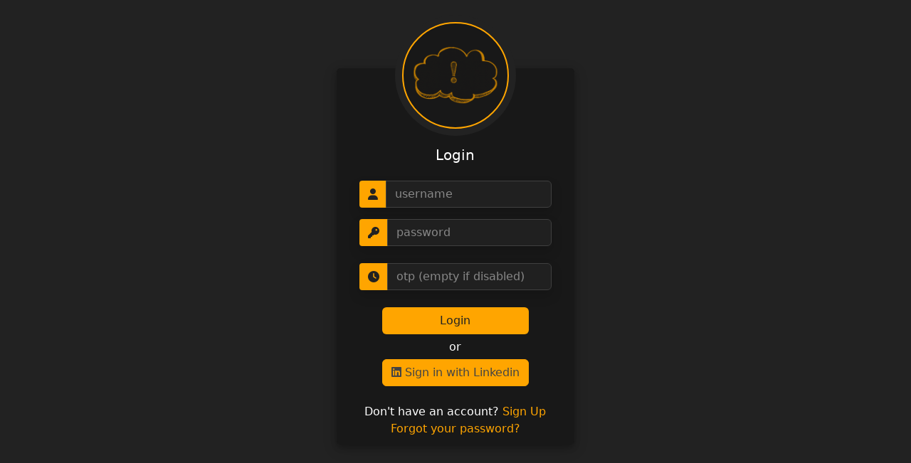

--- FILE ---
content_type: text/html; charset=utf-8
request_url: https://leakix.net/auth/login
body_size: 534
content:
<!DOCTYPE html>
<html>

<head>
    <title>LeakIX - Login</title>
    <script src="/public/bundle/main.bundle.js"></script>
    <link rel="stylesheet" href="/public/css/auth.css?v2">
</head>

<body>
<div class="container h-100">
    <div class="d-flex justify-content-center h-100">
        <div class="user_card">
            <div class="d-flex justify-content-center">
                <div class="brand_logo_container"  style="background-color: #222;">
                    <img src="/public/img/logocenter_transparent-o.png" style="background-color: #181818;" class="brand_logo" alt="Logo">
                </div>
            </div>
            <div class="d-flex justify-content-center form_container">
                <form method="post" action="/auth/login">
                    <h5 class="text-center mb-4">Login</h5>
                    



                    <div class="input-group mb-3">
                        <span class="input-group-text"><i class="fas fa-user"></i></span>
                        <input type="text" name="inputUsername" class="form-control input_user" value="" placeholder="username">
                    </div>
                    <div class="input-group mb-4">
                        <span class="input-group-text"><i class="fas fa-key"></i></span>
                        <input type="password" name="inputPassword" class="form-control input_pass" value="" placeholder="password">
                    </div>
                    <div class="input-group mb-4">
                        <span class="input-group-text"><i class="fas fa-clock"></i></span>
                        <input id="otp_code" type="text" name="otp_code" class="form-control input_user" autocomplete="off" value="" placeholder="otp (empty if disabled)">
                    </div>
                    <div class="d-flex justify-content-center mt-2 login_container">
                        <button type="submit" name="button" class="btn login_btn">Login</button>
                    </div>
                    <h6 class="text-center mt-2">or</h6>
                    <div class="d-flex justify-content-center mt-2 login_container">
                        <a id="linkedin-button" href="/oauth/login" class="btn btn-primary btn-social btn-linkedin">
                            <i class="fab fa-linkedin" aria-hidden="true"></i> Sign in with Linkedin
                        </a>
                    </div>
                    <input type="hidden" name="csrf_token" value="9bc4XG7aNsa/ia9YJEQTRcp5ThT1fuFxmxq/a09X2ho=">
                </form>
            </div>

            <div class="mt-4">
                <div class="d-flex justify-content-center links">
                    Don't have an account?&nbsp;<a href="/auth/register" class="ml-2">Sign Up</a>
                </div>
                <div class="d-flex justify-content-center links">
                    <a href="/auth/recover/request">Forgot your password?</a>
                </div>
            </div>
        </div>
    </div>
</div>
</body>
</html>


--- FILE ---
content_type: text/css; charset=utf-8
request_url: https://leakix.net/public/css/auth.css?v2
body_size: 268
content:
body,
html {
    margin: 0;
    padding: 0;
    height: 100%;
    background: #222 !important;
    color: white;
}
a {
    color: orange;
}
a:hover {
    color: orange;
}
.user_card {
    height: auto;
    width: 30%;
    min-width: 320px;
    margin-top: auto;
    margin-bottom: auto;
    background: #181818;
    position: relative;
    display: flex;
    justify-content: center;
    flex-direction: column;
    padding: 10px;
    box-shadow: 0 4px 8px 0 rgba(0, 0, 0, 0.2), 0 6px 20px 0 rgba(0, 0, 0, 0.19);
    -webkit-box-shadow: 0 4px 8px 0 rgba(0, 0, 0, 0.2), 0 6px 20px 0 rgba(0, 0, 0, 0.19);
    -moz-box-shadow: 0 4px 8px 0 rgba(0, 0, 0, 0.2), 0 6px 20px 0 rgba(0, 0, 0, 0.19);
    border-radius: 5px;

}
.brand_logo_container {
    position: absolute;
    height: 170px;
    width: 170px;
    top: -75px;
    border-radius: 50%;
    background: orange;
    padding: 10px;
    text-align: center;
}
.brand_logo {
    height: 150px;
    width: 150px;
    border-radius: 50%;
    border: 2px solid orange;
}
.form_container {
    margin-top: 100px;
}
.login_btn {
    width: 100%;
    background: orange !important;
    color: #222 !important;
}
.login_btn:focus {
    box-shadow: none !important;
    outline: 0px !important;
}
.login_container {
    padding: 0 2rem;
}
.input-group-text {
    background: orange !important;
    color: #222 !important;
    border: 0 !important;
    border-radius: 0.25rem 0 0 0.25rem !important;
}
.input_user,
.input_pass:focus {
    box-shadow: none !important;
    outline: 0px !important;
}
.custom-checkbox .custom-control-input:checked~.custom-control-label::before {
    background-color: orange !important;
}